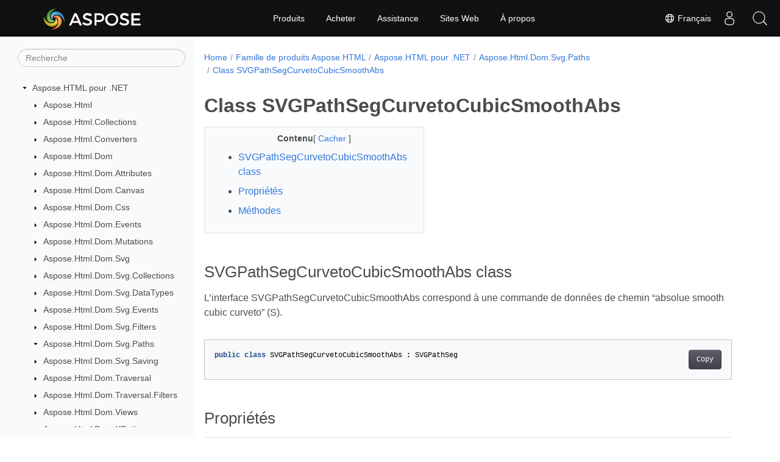

--- FILE ---
content_type: text/html
request_url: https://reference.aspose.com/html/fr/net/aspose.html.dom.svg.paths/svgpathsegcurvetocubicsmoothabs/
body_size: 6534
content:
<!doctype html><html lang=fr class=no-js><head><meta charset=utf-8><meta name=viewport content="width=device-width,initial-scale=1,shrink-to-fit=no"><link rel=canonical href=https://reference.aspose.com/html/fr/net/aspose.html.dom.svg.paths/svgpathsegcurvetocubicsmoothabs/><link rel=alternate hreflang=en href=https://reference.aspose.com/html/net/aspose.html.dom.svg.paths/svgpathsegcurvetocubicsmoothabs/><link rel=alternate hreflang=ru href=https://reference.aspose.com/html/ru/net/aspose.html.dom.svg.paths/svgpathsegcurvetocubicsmoothabs/><link rel=alternate hreflang=zh href=https://reference.aspose.com/html/zh/net/aspose.html.dom.svg.paths/svgpathsegcurvetocubicsmoothabs/><link rel=alternate hreflang=ar href=https://reference.aspose.com/html/ar/net/aspose.html.dom.svg.paths/svgpathsegcurvetocubicsmoothabs/><link rel=alternate hreflang=fr href=https://reference.aspose.com/html/fr/net/aspose.html.dom.svg.paths/svgpathsegcurvetocubicsmoothabs/><link rel=alternate hreflang=de href=https://reference.aspose.com/html/de/net/aspose.html.dom.svg.paths/svgpathsegcurvetocubicsmoothabs/><link rel=alternate hreflang=it href=https://reference.aspose.com/html/it/net/aspose.html.dom.svg.paths/svgpathsegcurvetocubicsmoothabs/><link rel=alternate hreflang=es href=https://reference.aspose.com/html/es/net/aspose.html.dom.svg.paths/svgpathsegcurvetocubicsmoothabs/><link rel=alternate hreflang=sv href=https://reference.aspose.com/html/sv/net/aspose.html.dom.svg.paths/svgpathsegcurvetocubicsmoothabs/><link rel=alternate hreflang=tr href=https://reference.aspose.com/html/tr/net/aspose.html.dom.svg.paths/svgpathsegcurvetocubicsmoothabs/><link rel=alternate hreflang=ja href=https://reference.aspose.com/html/ja/net/aspose.html.dom.svg.paths/svgpathsegcurvetocubicsmoothabs/><link rel=alternate hreflang=hi href=https://reference.aspose.com/html/hi/net/aspose.html.dom.svg.paths/svgpathsegcurvetocubicsmoothabs/><link rel=alternate hreflang=ko href=https://reference.aspose.com/html/ko/net/aspose.html.dom.svg.paths/svgpathsegcurvetocubicsmoothabs/><link rel=alternate hreflang=el href=https://reference.aspose.com/html/el/net/aspose.html.dom.svg.paths/svgpathsegcurvetocubicsmoothabs/><link rel=alternate hreflang=id href=https://reference.aspose.com/html/id/net/aspose.html.dom.svg.paths/svgpathsegcurvetocubicsmoothabs/><link rel=alternate hreflang=nl href=https://reference.aspose.com/html/nl/net/aspose.html.dom.svg.paths/svgpathsegcurvetocubicsmoothabs/><link rel=alternate hreflang=x-default href=https://reference.aspose.com/html/net/aspose.html.dom.svg.paths/svgpathsegcurvetocubicsmoothabs/><meta name=generator content="Hugo 0.119.0"><meta name=robots content="index, follow"><link rel=apple-touch-icon sizes=180x180 href=https://cms.admin.containerize.com/templates/asposecloud/images/apple-touch-icon.png><link rel=icon type=image/png sizes=32x32 href=https://cms.admin.containerize.com/templates/asposecloud/images/favicon-32x32.png><link rel=icon type=image/png sizes=16x16 href=https://cms.admin.containerize.com/templates/asposecloud/images/favicon-16x16.png><link rel=mask-icon href=https://cms.admin.containerize.com/templates/asposecloud/images/safari-pinned-tab.svg color=#5bbad5><link rel="shortcut icon" href=https://cms.admin.containerize.com/templates/asposecloud/images/favicon.ico><meta name=msapplication-TileColor content="#2b5797"><meta name=msapplication-config content="https://cms.admin.containerize.com/templates/asposecloud/images/browserconfig.xml"><meta name=theme-color content="#ffffff"><meta name=author content="Aspose"><title>Class SVGPathSegCurvetoCubicSmoothAbs |
Référence de l'API Aspose.HTML pour .NET</title><meta name=description content="Aspose.Html.Dom.Svg.Paths.SVGPathSegCurvetoCubicSmoothAbs classe. Linterface SVGPathSegCurvetoCubicSmoothAbs correspond à une commande de données de chemin absolue smooth cubic curveto S."><script type=application/ld+json>{"@context":"http://schema.org","@type":"BreadcrumbList","itemListElement":[{"@type":"ListItem","position":1,"item":{"@id":"https:\/\/reference.aspose.com\/","name":"Référence API"}},{"@type":"ListItem","position":2,"item":{"@id":"https:\/\/reference.aspose.com\/html\/","name":"Html"}},{"@type":"ListItem","position":3,"item":{"@id":"https:\/\/reference.aspose.com\/html\/fr\/net\/","name":".NET"}},{"@type":"ListItem","position":4,"item":{"@id":"https:\/\/reference.aspose.com\/html\/fr\/net\/aspose.html.dom.svg.paths\/","name":"Aspose.html.dom.svg.paths"}},{"@type":"ListItem","position":5,"item":{"@id":"https:\/\/reference.aspose.com\/html\/fr\/net\/aspose.html.dom.svg.paths\/svgpathsegcurvetocubicsmoothabs\/","name":"Svgpathsegcurvetocubicsmoothabs"}}]}</script><script type=application/ld+json>{"@context":"http://schema.org/","@type":"SoftwareApplication","name":"Aspose.Html for Net","applicationCategory":"DeveloperApplication","image":["https://www.aspose.cloud/templates/aspose/img/products/html/aspose_html-for-net.svg"],"description":"Aspose.Html.Dom.Svg.Paths.SVGPathSegCurvetoCubicSmoothAbs classe. Linterface SVGPathSegCurvetoCubicSmoothAbs correspond à une commande de données de chemin absolue smooth cubic curveto S.","downloadUrl":"https://releases.aspose.com/html/net/","releaseNotes":"https://docs.aspose.com/html/net/release-notes/","operatingSystem":["Windows","Linux","macOS"]}</script><script type=application/ld+json>{"@context":"https://schema.org/","@type":"Article","mainEntityOfPage":{"@type":"WebPage","@id":"https:\/\/reference.aspose.com\/html\/fr\/net\/aspose.html.dom.svg.paths\/svgpathsegcurvetocubicsmoothabs\/"},"headline":"Class SVGPathSegCurvetoCubicSmoothAbs","description":"Aspose.Html.Dom.Svg.Paths.SVGPathSegCurvetoCubicSmoothAbs classe. Linterface SVGPathSegCurvetoCubicSmoothAbs correspond à une commande de données de chemin absolue smooth cubic curveto S.","image":{"@type":"ImageObject","url":"https://www.aspose.cloud/templates/aspose/img/products/html/aspose_html-for-net.svg","width":"","height":""},"author":{"@type":"Organization","name":"Aspose Pty Ltd"},"publisher":{"@type":"Organization","name":"Aspose Pty Ltd","logo":{"@type":"ImageObject","url":"https://about.aspose.com/templates/aspose/img/svg/aspose-logo.svg","width":"","height":""}},"datePublished":"2025-12-25","wordCount":"169","articleBody":"[SVGPathSegCurvetoCubicSmoothAbs class L\u0026rsquo;interface SVGPathSegCurvetoCubicSmoothAbs correspond à une commande de données de chemin \u0026ldquo;absolue smooth cubic curveto\u0026rdquo; (S). public class SVGPathSegCurvetoCubicSmoothAbs : SVGPathSeg Propriétés Nom La description PathSegType { get; } Le type du segment de chemin tel que spécifié par l\u0026rsquo;une des constantes définies sur cette interface. PathSegTypeAsLetter { get; } Le type du segment de chemin, spécifié par le nom de commande à un caractère correspondant. X { get; set; } La coordonnée X absolue pour le point final de ce segment de chemin. X2 { get; set; } La coordonnée X absolue pour le deuxième point de contrôle. Y { get; set; } La coordonnée Y absolue pour le point final de ce segment de chemin. Y2 { get; set; } La coordonnée Y absolue pour le deuxième point de contrôle. Méthodes Nom La description Dispose() Libère les ressources non gérées et - éventuellement - gérées. virtual GetPlatformType() Cette méthode est utilisée pour récupérer l\u0026rsquo;objet ECMAScriptType . Voir également class SVGPathSeg espace de noms Aspose.Html.Dom.Svg.Paths Assemblée Aspose.HTML]"}</script><script type=application/ld+json>{"@context":"https://schema.org","@type":"Organization","name":"Aspose Pty. Ltd.","url":"https://www.aspose.com","logo":"https://about.aspose.com/templates/aspose/img/svg/aspose-logo.svg","alternateName":"Aspose","sameAs":["https://www.facebook.com/Aspose/","https://twitter.com/Aspose","https://www.youtube.com/user/AsposeVideo","https://www.linkedin.com/company/aspose","https://stackoverflow.com/questions/tagged/aspose","https://aspose.quora.com/","https://aspose.github.io/"],"contactPoint":[{"@type":"ContactPoint","telephone":"+1 903 306 1676","contactType":"sales","areaServed":"US","availableLanguage":"en"},{"@type":"ContactPoint","telephone":"+44 141 628 8900","contactType":"sales","areaServed":"GB","availableLanguage":"en"},{"@type":"ContactPoint","telephone":"+61 2 8006 6987","contactType":"sales","areaServed":"AU","availableLanguage":"en"}]}</script><script type=application/ld+json>{"@context":"https://schema.org","@type":"WebSite","url":"https://www.aspose.com","sameAs":["https://search.aspose.com","https://docs.aspose.com","https://blog.aspose.com","https://forum.aspose.com","https://products.aspose.com","https://about.aspose.com","https://purchase.aspose.com","https://reference.aspose.com"],"potentialAction":{"@type":"SearchAction","target":"https://search.aspose.com/search/?q={search_term_string}","query-input":"required name=search_term_string"}}</script><meta itemprop=name content="Class SVGPathSegCurvetoCubicSmoothAbs"><meta itemprop=description content="Aspose.Html.Dom.Svg.Paths.SVGPathSegCurvetoCubicSmoothAbs classe. Linterface SVGPathSegCurvetoCubicSmoothAbs correspond à une commande de données de chemin absolue smooth cubic curveto S."><script>(function(e,t,n,s,o){e[s]=e[s]||[],e[s].push({"gtm.start":(new Date).getTime(),event:"gtm.js"});var a=t.getElementsByTagName(n)[0],i=t.createElement(n),r=s!="dataLayer"?"&l="+s:"";i.async=!0,i.src="https://www.googletagmanager.com/gtm.js?id="+o+r,a.parentNode.insertBefore(i,a)})(window,document,"script","dataLayer","GTM-NJMHSH")</script><meta property="og:title" content="Class SVGPathSegCurvetoCubicSmoothAbs"><meta property="og:description" content="Aspose.Html.Dom.Svg.Paths.SVGPathSegCurvetoCubicSmoothAbs classe. Linterface SVGPathSegCurvetoCubicSmoothAbs correspond à une commande de données de chemin absolue smooth cubic curveto S."><meta property="og:type" content="website"><meta property="og:url" content="https://reference.aspose.com/html/fr/net/aspose.html.dom.svg.paths/svgpathsegcurvetocubicsmoothabs/"><link rel=preload href=/html/scss/main.min.20400877947e2956c31df4f46ebaf81d593c09123b51be8e47950d6b69f9308c.css as=style><link href=/html/scss/main.min.20400877947e2956c31df4f46ebaf81d593c09123b51be8e47950d6b69f9308c.css rel=stylesheet integrity><link href=/html/scss/_code-block.min.850cff2ee102b37a8b0912358fa59fa02fa35dbf562c460ce05c402a5b6709c0.css rel=stylesheet integrity><link href=/html/css/locale.min.css rel=stylesheet></head><body class=td-section><noscript><iframe src="https://www.googletagmanager.com/ns.html?id=GTM-NJMHSH" height=0 width=0 style=display:none;visibility:hidden></iframe></noscript><div class="container-fluid td-outer"><div class=td-main><div class="row flex-xl-nowrap min-height-main-content"><div id=left-side-bar-menu class="split td-sidebar d-print-none col-12 col-md-3 col-xl-3"><div id=td-sidebar-menu class="add-scroll td-sidebar__inner"><form class="td-sidebar__search d-flex align-items-center"><input type=text id=internalSearch class="form-control td-search-input" placeholder=Recherche aria-label=Recherche autocomplete=off data-index=reference.aspose.com>
<button class="btn btn-link td-sidebar__toggle d-md-none p-0 ml-3 fa fa-bars" type=button data-toggle=collapse data-target=#td-section-nav aria-controls=td-docs-nav aria-expanded=false aria-label="Toggle section navigation"></button></form><nav class="td-sidebar-nav pt-2 pl-4 collapse" id=td-section-nav><div class="nav-item dropdown d-block d-lg-none"><a class="nav-link dropdown-toggle" href=# id=navbarDropdown role=button data-toggle=dropdown aria-haspopup=true aria-expanded=false>Français</a><div class=dropdown-menu aria-labelledby=navbarDropdownMenuLink><a class=dropdown-item href=/html/net/aspose.html.dom.svg.paths/svgpathsegcurvetocubicsmoothabs/>English</a><a class=dropdown-item href=/html/ru/net/aspose.html.dom.svg.paths/svgpathsegcurvetocubicsmoothabs/>Русский</a><a class=dropdown-item href=/html/zh/net/aspose.html.dom.svg.paths/svgpathsegcurvetocubicsmoothabs/>简体中文</a><a class=dropdown-item href=/html/ar/net/aspose.html.dom.svg.paths/svgpathsegcurvetocubicsmoothabs/>عربي</a><a class=dropdown-item href=/html/de/net/aspose.html.dom.svg.paths/svgpathsegcurvetocubicsmoothabs/>Deutsch</a><a class=dropdown-item href=/html/it/net/aspose.html.dom.svg.paths/svgpathsegcurvetocubicsmoothabs/>Italiano</a><a class=dropdown-item href=/html/es/net/aspose.html.dom.svg.paths/svgpathsegcurvetocubicsmoothabs/>Español</a><a class=dropdown-item href=/html/sv/net/aspose.html.dom.svg.paths/svgpathsegcurvetocubicsmoothabs/>Svenska</a><a class=dropdown-item href=/html/tr/net/aspose.html.dom.svg.paths/svgpathsegcurvetocubicsmoothabs/>Türkçe</a><a class=dropdown-item href=/html/ja/net/aspose.html.dom.svg.paths/svgpathsegcurvetocubicsmoothabs/>日本語</a><a class=dropdown-item href=/html/hi/net/aspose.html.dom.svg.paths/svgpathsegcurvetocubicsmoothabs/>हिन्दी</a><a class=dropdown-item href=/html/ko/net/aspose.html.dom.svg.paths/svgpathsegcurvetocubicsmoothabs/> 한국인</a><a class=dropdown-item href=/html/el/net/aspose.html.dom.svg.paths/svgpathsegcurvetocubicsmoothabs/> Ελληνικά</a><a class=dropdown-item href=/html/id/net/aspose.html.dom.svg.paths/svgpathsegcurvetocubicsmoothabs/>Indonesian</a><a class=dropdown-item href=/html/nl/net/aspose.html.dom.svg.paths/svgpathsegcurvetocubicsmoothabs/>Nederlands</a></div></div><ul class=td-sidebar-nav__section><li class=td-sidebar-nav__section-title><img src=/html/icons/caret-down.svg alt=caret-down class="icon open-icon" width=10px height=10px><a href=/html/fr/net/ class="align-left pl-0 pr-2td-sidebar-link td-sidebar-link__section">Aspose.HTML pour .NET</a></li><ul><li id=id_htmlfrnet><ul class=td-sidebar-nav__section><li class=td-sidebar-nav__section-title><img src=/html/icons/caret-down.svg alt=caret-closed class="icon closed-icon" width=10px height=10px><a href=/html/fr/net/aspose.html/ class="align-left pl-0 pr-2collapsedtd-sidebar-link td-sidebar-link__section">Aspose.Html</a></li></ul><ul class=td-sidebar-nav__section><li class=td-sidebar-nav__section-title><img src=/html/icons/caret-down.svg alt=caret-closed class="icon closed-icon" width=10px height=10px><a href=/html/fr/net/aspose.html.collections/ class="align-left pl-0 pr-2collapsedtd-sidebar-link td-sidebar-link__section">Aspose.Html.Collections</a></li></ul><ul class=td-sidebar-nav__section><li class=td-sidebar-nav__section-title><img src=/html/icons/caret-down.svg alt=caret-closed class="icon closed-icon" width=10px height=10px><a href=/html/fr/net/aspose.html.converters/ class="align-left pl-0 pr-2collapsedtd-sidebar-link td-sidebar-link__section">Aspose.Html.Converters</a></li></ul><ul class=td-sidebar-nav__section><li class=td-sidebar-nav__section-title><img src=/html/icons/caret-down.svg alt=caret-closed class="icon closed-icon" width=10px height=10px><a href=/html/fr/net/aspose.html.dom/ class="align-left pl-0 pr-2collapsedtd-sidebar-link td-sidebar-link__section">Aspose.Html.Dom</a></li></ul><ul class=td-sidebar-nav__section><li class=td-sidebar-nav__section-title><img src=/html/icons/caret-down.svg alt=caret-closed class="icon closed-icon" width=10px height=10px><a href=/html/fr/net/aspose.html.dom.attributes/ class="align-left pl-0 pr-2collapsedtd-sidebar-link td-sidebar-link__section">Aspose.Html.Dom.Attributes</a></li></ul><ul class=td-sidebar-nav__section><li class=td-sidebar-nav__section-title><img src=/html/icons/caret-down.svg alt=caret-closed class="icon closed-icon" width=10px height=10px><a href=/html/fr/net/aspose.html.dom.canvas/ class="align-left pl-0 pr-2collapsedtd-sidebar-link td-sidebar-link__section">Aspose.Html.Dom.Canvas</a></li></ul><ul class=td-sidebar-nav__section><li class=td-sidebar-nav__section-title><img src=/html/icons/caret-down.svg alt=caret-closed class="icon closed-icon" width=10px height=10px><a href=/html/fr/net/aspose.html.dom.css/ class="align-left pl-0 pr-2collapsedtd-sidebar-link td-sidebar-link__section">Aspose.Html.Dom.Css</a></li></ul><ul class=td-sidebar-nav__section><li class=td-sidebar-nav__section-title><img src=/html/icons/caret-down.svg alt=caret-closed class="icon closed-icon" width=10px height=10px><a href=/html/fr/net/aspose.html.dom.events/ class="align-left pl-0 pr-2collapsedtd-sidebar-link td-sidebar-link__section">Aspose.Html.Dom.Events</a></li></ul><ul class=td-sidebar-nav__section><li class=td-sidebar-nav__section-title><img src=/html/icons/caret-down.svg alt=caret-closed class="icon closed-icon" width=10px height=10px><a href=/html/fr/net/aspose.html.dom.mutations/ class="align-left pl-0 pr-2collapsedtd-sidebar-link td-sidebar-link__section">Aspose.Html.Dom.Mutations</a></li></ul><ul class=td-sidebar-nav__section><li class=td-sidebar-nav__section-title><img src=/html/icons/caret-down.svg alt=caret-closed class="icon closed-icon" width=10px height=10px><a href=/html/fr/net/aspose.html.dom.svg/ class="align-left pl-0 pr-2collapsedtd-sidebar-link td-sidebar-link__section">Aspose.Html.Dom.Svg</a></li></ul><ul class=td-sidebar-nav__section><li class=td-sidebar-nav__section-title><img src=/html/icons/caret-down.svg alt=caret-closed class="icon closed-icon" width=10px height=10px><a href=/html/fr/net/aspose.html.dom.svg.collections/ class="align-left pl-0 pr-2collapsedtd-sidebar-link td-sidebar-link__section">Aspose.Html.Dom.Svg.Collections</a></li></ul><ul class=td-sidebar-nav__section><li class=td-sidebar-nav__section-title><img src=/html/icons/caret-down.svg alt=caret-closed class="icon closed-icon" width=10px height=10px><a href=/html/fr/net/aspose.html.dom.svg.datatypes/ class="align-left pl-0 pr-2collapsedtd-sidebar-link td-sidebar-link__section">Aspose.Html.Dom.Svg.DataTypes</a></li></ul><ul class=td-sidebar-nav__section><li class=td-sidebar-nav__section-title><img src=/html/icons/caret-down.svg alt=caret-closed class="icon closed-icon" width=10px height=10px><a href=/html/fr/net/aspose.html.dom.svg.events/ class="align-left pl-0 pr-2collapsedtd-sidebar-link td-sidebar-link__section">Aspose.Html.Dom.Svg.Events</a></li></ul><ul class=td-sidebar-nav__section><li class=td-sidebar-nav__section-title><img src=/html/icons/caret-down.svg alt=caret-closed class="icon closed-icon" width=10px height=10px><a href=/html/fr/net/aspose.html.dom.svg.filters/ class="align-left pl-0 pr-2collapsedtd-sidebar-link td-sidebar-link__section">Aspose.Html.Dom.Svg.Filters</a></li></ul><ul class=td-sidebar-nav__section><li class=td-sidebar-nav__section-title><img src=/html/icons/caret-down.svg alt=caret-down class="icon open-icon" width=10px height=10px><a href=/html/fr/net/aspose.html.dom.svg.paths/ class="align-left pl-0 pr-2td-sidebar-link td-sidebar-link__section">Aspose.Html.Dom.Svg.Paths</a></li><ul><li id=id_htmlfrnetasposehtmldomsvgpaths></li></ul></ul><ul class=td-sidebar-nav__section><li class=td-sidebar-nav__section-title><img src=/html/icons/caret-down.svg alt=caret-closed class="icon closed-icon" width=10px height=10px><a href=/html/fr/net/aspose.html.dom.svg.saving/ class="align-left pl-0 pr-2collapsedtd-sidebar-link td-sidebar-link__section">Aspose.Html.Dom.Svg.Saving</a></li></ul><ul class=td-sidebar-nav__section><li class=td-sidebar-nav__section-title><img src=/html/icons/caret-down.svg alt=caret-closed class="icon closed-icon" width=10px height=10px><a href=/html/fr/net/aspose.html.dom.traversal/ class="align-left pl-0 pr-2collapsedtd-sidebar-link td-sidebar-link__section">Aspose.Html.Dom.Traversal</a></li></ul><ul class=td-sidebar-nav__section><li class=td-sidebar-nav__section-title><img src=/html/icons/caret-down.svg alt=caret-closed class="icon closed-icon" width=10px height=10px><a href=/html/fr/net/aspose.html.dom.traversal.filters/ class="align-left pl-0 pr-2collapsedtd-sidebar-link td-sidebar-link__section">Aspose.Html.Dom.Traversal.Filters</a></li></ul><ul class=td-sidebar-nav__section><li class=td-sidebar-nav__section-title><img src=/html/icons/caret-down.svg alt=caret-closed class="icon closed-icon" width=10px height=10px><a href=/html/fr/net/aspose.html.dom.views/ class="align-left pl-0 pr-2collapsedtd-sidebar-link td-sidebar-link__section">Aspose.Html.Dom.Views</a></li></ul><ul class=td-sidebar-nav__section><li class=td-sidebar-nav__section-title><img src=/html/icons/caret-down.svg alt=caret-closed class="icon closed-icon" width=10px height=10px><a href=/html/fr/net/aspose.html.dom.xpath/ class="align-left pl-0 pr-2collapsedtd-sidebar-link td-sidebar-link__section">Aspose.Html.Dom.XPath</a></li></ul><ul class=td-sidebar-nav__section><li class=td-sidebar-nav__section-title><img src=/html/icons/caret-down.svg alt=caret-closed class="icon closed-icon" width=10px height=10px><a href=/html/fr/net/aspose.html.drawing/ class="align-left pl-0 pr-2collapsedtd-sidebar-link td-sidebar-link__section">Aspose.Html.Drawing</a></li></ul><ul class=td-sidebar-nav__section><li class=td-sidebar-nav__section-title><img src=/html/icons/caret-down.svg alt=caret-closed class="icon closed-icon" width=10px height=10px><a href=/html/fr/net/aspose.html.forms/ class="align-left pl-0 pr-2collapsedtd-sidebar-link td-sidebar-link__section">Aspose.Html.Forms</a></li></ul><ul class=td-sidebar-nav__section><li class=td-sidebar-nav__section-title><img src=/html/icons/caret-down.svg alt=caret-closed class="icon closed-icon" width=10px height=10px><a href=/html/fr/net/aspose.html.io/ class="align-left pl-0 pr-2collapsedtd-sidebar-link td-sidebar-link__section">Aspose.Html.IO</a></li></ul><ul class=td-sidebar-nav__section><li class=td-sidebar-nav__section-title><img src=/html/icons/caret-down.svg alt=caret-closed class="icon closed-icon" width=10px height=10px><a href=/html/fr/net/aspose.html.loading/ class="align-left pl-0 pr-2collapsedtd-sidebar-link td-sidebar-link__section">Aspose.Html.Loading</a></li></ul><ul class=td-sidebar-nav__section><li class=td-sidebar-nav__section-title><img src=/html/icons/caret-down.svg alt=caret-closed class="icon closed-icon" width=10px height=10px><a href=/html/fr/net/aspose.html.net/ class="align-left pl-0 pr-2collapsedtd-sidebar-link td-sidebar-link__section">Aspose.Html.Net</a></li></ul><ul class=td-sidebar-nav__section><li class=td-sidebar-nav__section-title><img src=/html/icons/caret-down.svg alt=caret-closed class="icon closed-icon" width=10px height=10px><a href=/html/fr/net/aspose.html.net.headers/ class="align-left pl-0 pr-2collapsedtd-sidebar-link td-sidebar-link__section">Aspose.Html.Net.Headers</a></li></ul><ul class=td-sidebar-nav__section><li class=td-sidebar-nav__section-title><img src=/html/icons/caret-down.svg alt=caret-closed class="icon closed-icon" width=10px height=10px><a href=/html/fr/net/aspose.html.net.messagefilters/ class="align-left pl-0 pr-2collapsedtd-sidebar-link td-sidebar-link__section">Aspose.Html.Net.MessageFilters</a></li></ul><ul class=td-sidebar-nav__section><li class=td-sidebar-nav__section-title><img src=/html/icons/caret-down.svg alt=caret-closed class="icon closed-icon" width=10px height=10px><a href=/html/fr/net/aspose.html.net.messagehandlers/ class="align-left pl-0 pr-2collapsedtd-sidebar-link td-sidebar-link__section">Aspose.Html.Net.MessageHandlers</a></li></ul><ul class=td-sidebar-nav__section><li class=td-sidebar-nav__section-title><img src=/html/icons/caret-down.svg alt=caret-closed class="icon closed-icon" width=10px height=10px><a href=/html/fr/net/aspose.html.rendering/ class="align-left pl-0 pr-2collapsedtd-sidebar-link td-sidebar-link__section">Aspose.Html.Rendering</a></li></ul><ul class=td-sidebar-nav__section><li class=td-sidebar-nav__section-title><img src=/html/icons/caret-down.svg alt=caret-closed class="icon closed-icon" width=10px height=10px><a href=/html/fr/net/aspose.html.rendering.doc/ class="align-left pl-0 pr-2collapsedtd-sidebar-link td-sidebar-link__section">Aspose.Html.Rendering.Doc</a></li></ul><ul class=td-sidebar-nav__section><li class=td-sidebar-nav__section-title><img src=/html/icons/caret-down.svg alt=caret-closed class="icon closed-icon" width=10px height=10px><a href=/html/fr/net/aspose.html.rendering.fonts/ class="align-left pl-0 pr-2collapsedtd-sidebar-link td-sidebar-link__section">Aspose.Html.Rendering.Fonts</a></li></ul><ul class=td-sidebar-nav__section><li class=td-sidebar-nav__section-title><img src=/html/icons/caret-down.svg alt=caret-closed class="icon closed-icon" width=10px height=10px><a href=/html/fr/net/aspose.html.rendering.image/ class="align-left pl-0 pr-2collapsedtd-sidebar-link td-sidebar-link__section">Aspose.Html.Rendering.Image</a></li></ul><ul class=td-sidebar-nav__section><li class=td-sidebar-nav__section-title><img src=/html/icons/caret-down.svg alt=caret-closed class="icon closed-icon" width=10px height=10px><a href=/html/fr/net/aspose.html.rendering.pdf/ class="align-left pl-0 pr-2collapsedtd-sidebar-link td-sidebar-link__section">Aspose.Html.Rendering.Pdf</a></li></ul><ul class=td-sidebar-nav__section><li class=td-sidebar-nav__section-title><img src=/html/icons/caret-down.svg alt=caret-closed class="icon closed-icon" width=10px height=10px><a href=/html/fr/net/aspose.html.rendering.pdf.encryption/ class="align-left pl-0 pr-2collapsedtd-sidebar-link td-sidebar-link__section">Aspose.Html.Rendering.Pdf.Encryption</a></li></ul><ul class=td-sidebar-nav__section><li class=td-sidebar-nav__section-title><img src=/html/icons/caret-down.svg alt=caret-closed class="icon closed-icon" width=10px height=10px><a href=/html/fr/net/aspose.html.rendering.xps/ class="align-left pl-0 pr-2collapsedtd-sidebar-link td-sidebar-link__section">Aspose.Html.Rendering.Xps</a></li></ul><ul class=td-sidebar-nav__section><li class=td-sidebar-nav__section-title><img src=/html/icons/caret-down.svg alt=caret-closed class="icon closed-icon" width=10px height=10px><a href=/html/fr/net/aspose.html.saving/ class="align-left pl-0 pr-2collapsedtd-sidebar-link td-sidebar-link__section">Aspose.Html.Saving</a></li></ul><ul class=td-sidebar-nav__section><li class=td-sidebar-nav__section-title><img src=/html/icons/caret-down.svg alt=caret-closed class="icon closed-icon" width=10px height=10px><a href=/html/fr/net/aspose.html.services/ class="align-left pl-0 pr-2collapsedtd-sidebar-link td-sidebar-link__section">Aspose.Html.Services</a></li></ul><ul class=td-sidebar-nav__section><li class=td-sidebar-nav__section-title><img src=/html/icons/caret-down.svg alt=caret-closed class="icon closed-icon" width=10px height=10px><a href=/html/fr/net/aspose.html.toolkit.markdown.syntax/ class="align-left pl-0 pr-2collapsedtd-sidebar-link td-sidebar-link__section">Aspose.Html.Toolkit.Markdown.Syntax</a></li></ul><ul class=td-sidebar-nav__section><li class=td-sidebar-nav__section-title><img src=/html/icons/caret-down.svg alt=caret-closed class="icon closed-icon" width=10px height=10px><a href=/html/fr/net/aspose.html.toolkit.markdown.syntax.extensions/ class="align-left pl-0 pr-2collapsedtd-sidebar-link td-sidebar-link__section">Aspose.Html.Toolkit.Markdown.Syntax.Extensions</a></li></ul><ul class=td-sidebar-nav__section><li class=td-sidebar-nav__section-title><img src=/html/icons/caret-down.svg alt=caret-closed class="icon closed-icon" width=10px height=10px><a href=/html/fr/net/aspose.html.toolkit.markdown.syntax.parser/ class="align-left pl-0 pr-2collapsedtd-sidebar-link td-sidebar-link__section">Aspose.Html.Toolkit.Markdown.Syntax.Parser</a></li></ul><ul class=td-sidebar-nav__section><li class=td-sidebar-nav__section-title><img src=/html/icons/caret-down.svg alt=caret-closed class="icon closed-icon" width=10px height=10px><a href=/html/fr/net/aspose.html.toolkit.markdown.syntax.parser.extensions.gfm/ class="align-left pl-0 pr-2collapsedtd-sidebar-link td-sidebar-link__section">Aspose.Html.Toolkit.Markdown.Syntax.Parser.Extensions.GFM</a></li></ul><ul class=td-sidebar-nav__section><li class=td-sidebar-nav__section-title><img src=/html/icons/caret-down.svg alt=caret-closed class="icon closed-icon" width=10px height=10px><a href=/html/fr/net/aspose.html.toolkit.markdown.syntax.text/ class="align-left pl-0 pr-2collapsedtd-sidebar-link td-sidebar-link__section">Aspose.Html.Toolkit.Markdown.Syntax.Text</a></li></ul><ul class=td-sidebar-nav__section><li class=td-sidebar-nav__section-title><img src=/html/icons/caret-down.svg alt=caret-closed class="icon closed-icon" width=10px height=10px><a href=/html/fr/net/aspose.html.toolkit.optimizers/ class="align-left pl-0 pr-2collapsedtd-sidebar-link td-sidebar-link__section">Aspose.Html.Toolkit.Optimizers</a></li></ul><ul class=td-sidebar-nav__section><li class=td-sidebar-nav__section-title><img src=/html/icons/caret-down.svg alt=caret-closed class="icon closed-icon" width=10px height=10px><a href=/html/fr/net/aspose.html.window/ class="align-left pl-0 pr-2collapsedtd-sidebar-link td-sidebar-link__section">Aspose.Html.Window</a></li></ul></li></ul></ul></nav><div id=sidebar-resizer class="ui-resizable-handle ui-resizable-e"></div></div></div><div id=right-side class="split col-12 col-md-9 col-xl-9"><div class=row><main id=main-content class="col-12 col-md-12 col-xl-12" role=main><nav aria-label=breadcrumb class="d-none d-md-block d-print-none"><ol class="breadcrumb spb-1"><li class=breadcrumb-item><a href=/>Home</a></li><li class=breadcrumb-item><a href=/html/fr/>Famille de produits Aspose.HTML</a></li><li class=breadcrumb-item><a href=/html/fr/net/>Aspose.HTML pour .NET</a></li><li class=breadcrumb-item><a href=/html/fr/net/aspose.html.dom.svg.paths/>Aspose.Html.Dom.Svg.Paths</a></li><li class="breadcrumb-item active" aria-current=page><a href=/html/fr/net/aspose.html.dom.svg.paths/svgpathsegcurvetocubicsmoothabs/>Class SVGPathSegCurvetoCubicSmoothAbs</a></li></ol></nav><div class=td-content><h1>Class SVGPathSegCurvetoCubicSmoothAbs</h1><div data-nosnippet id=toc-right-side-bar class="col-xl-5 td-toc"><div class=content-center-text><div class=bold>Contenu</div>[
<a id=hideToCHref data-toggle=collapse href=#collapseToC role=button aria-expanded=false aria-controls=collapseToC style=display:inline>Cacher
</a>]</div><div class="td-toc-menu collapse show" id=collapseToC><nav id=TableOfContents><ol><li><a href=#svgpathsegcurvetocubicsmoothabs-class>SVGPathSegCurvetoCubicSmoothAbs class</a></li><li><a href=#propriétés>Propriétés</a></li><li><a href=#méthodes>Méthodes</a></li></ol></nav></div></div><h2 id=svgpathsegcurvetocubicsmoothabs-class>SVGPathSegCurvetoCubicSmoothAbs class</h2><p>L&rsquo;interface SVGPathSegCurvetoCubicSmoothAbs correspond à une commande de données de chemin &ldquo;absolue smooth cubic curveto&rdquo; (S).</p><div class=highlight><pre tabindex=0 class=chroma><code class=language-csharp data-lang=csharp><span class=line><span class=cl><span class=kd>public</span> <span class=k>class</span> <span class=nc>SVGPathSegCurvetoCubicSmoothAbs</span> <span class=p>:</span> <span class=n>SVGPathSeg</span>
</span></span></code></pre></div><h2 id=propriétés>Propriétés</h2><table><thead><tr><th>Nom</th><th>La description</th></tr></thead><tbody><tr><td><a href=../../aspose.html.dom.svg.paths/svgpathseg/pathsegtype/>PathSegType</a> { get; }</td><td>Le type du segment de chemin tel que spécifié par l&rsquo;une des constantes définies sur cette interface.</td></tr><tr><td><a href=../../aspose.html.dom.svg.paths/svgpathseg/pathsegtypeasletter/>PathSegTypeAsLetter</a> { get; }</td><td>Le type du segment de chemin, spécifié par le nom de commande à un caractère correspondant.</td></tr><tr><td><a href=../../aspose.html.dom.svg.paths/svgpathsegcurvetocubicsmoothabs/x/>X</a> { get; set; }</td><td>La coordonnée X absolue pour le point final de ce segment de chemin.</td></tr><tr><td><a href=../../aspose.html.dom.svg.paths/svgpathsegcurvetocubicsmoothabs/x2/>X2</a> { get; set; }</td><td>La coordonnée X absolue pour le deuxième point de contrôle.</td></tr><tr><td><a href=../../aspose.html.dom.svg.paths/svgpathsegcurvetocubicsmoothabs/y/>Y</a> { get; set; }</td><td>La coordonnée Y absolue pour le point final de ce segment de chemin.</td></tr><tr><td><a href=../../aspose.html.dom.svg.paths/svgpathsegcurvetocubicsmoothabs/y2/>Y2</a> { get; set; }</td><td>La coordonnée Y absolue pour le deuxième point de contrôle.</td></tr></tbody></table><h2 id=méthodes>Méthodes</h2><table><thead><tr><th>Nom</th><th>La description</th></tr></thead><tbody><tr><td><a href=../../aspose.html.dom.svg.datatypes/svgvaluetype/dispose/>Dispose</a>()</td><td>Libère les ressources non gérées et - éventuellement - gérées.</td></tr><tr><td>virtual <a href=../../aspose.html.dom/domobject/getplatformtype/>GetPlatformType</a>()</td><td>Cette méthode est utilisée pour récupérer l&rsquo;objet ECMAScriptType .</td></tr></tbody></table><h3 id=voir-également>Voir également</h3><ul><li>class <a href=../svgpathseg/>SVGPathSeg</a></li><li>espace de noms <a href=../../aspose.html.dom.svg.paths/>Aspose.Html.Dom.Svg.Paths</a></li><li>Assemblée <a href=../../>Aspose.HTML</a></li></ul></div><div class=row><div class="position-relative mx-auto col-lg-12"><div class="p-3 mt-5"><div class="d-flex justify-content-between"><a class=prev-next-links href=/html/fr/net/aspose.html.dom.svg.paths/svgpathsegcurvetocubicrel/><svg class="narrow prev-next-icons right-narrow" xmlns="http://www.w3.org/2000/svg" viewBox="0 0 320 512"><path d="M34.52 239.03 228.87 44.69c9.37-9.37 24.57-9.37 33.94.0l22.67 22.67c9.36 9.36 9.37 24.52.04 33.9L131.49 256l154.02 154.75c9.34 9.38 9.32 24.54-.04 33.9l-22.67 22.67c-9.37 9.37-24.57 9.37-33.94.0L34.52 272.97c-9.37-9.37-9.37-24.57.0-33.94z"/></svg>Class SVGPathSegCurvetoCubicRel</a>
<a class=prev-next-links href=/html/fr/net/aspose.html.dom.svg.paths/svgpathsegcurvetocubicsmoothrel/>Class SVGPathSegCurvetoCubicSmoothRel<svg class="narrow prev-next-icons left-narrow" xmlns="http://www.w3.org/2000/svg" viewBox="0 0 320 512"><path d="M285.476 272.971 91.132 467.314c-9.373 9.373-24.569 9.373-33.941.0l-22.667-22.667c-9.357-9.357-9.375-24.522-.04-33.901L188.505 256 34.484 101.255c-9.335-9.379-9.317-24.544.04-33.901l22.667-22.667c9.373-9.373 24.569-9.373 33.941.0L285.475 239.03c9.373 9.372 9.373 24.568.001 33.941z"/></svg></a></div></div></div></div></main></div></div></div></div></div><script src=https://code.jquery.com/jquery-3.3.1.min.js integrity="sha256-FgpCb/KJQlLNfOu91ta32o/NMZxltwRo8QtmkMRdAu8=" crossorigin=anonymous></script><script src=/html/js/main.26c2ca815bab575fae0d639643e487e35324b506c14dd2a5316b937d9210b5e2.js integrity="sha256-JsLKgVurV1+uDWOWQ+SH41MktQbBTdKlMWuTfZIQteI=" crossorigin=anonymous></script>
<script>(function(e,t,n,s,o,i,a){e.ContainerizeMenuObject=o,e[o]=e[o]||function(){(e[o].q=e[o].q||[]).push(arguments)},e[o].l=1*new Date,i=t.createElement(n),a=t.getElementsByTagName(n)[0],i.async=1,i.src=s,a.parentNode.append(i)})(window,document,"script","https://menu-new.containerize.com/scripts/engine.min.js?v=1.0.1","aspose-fr")</script><div class=lang-selector id=locale style=display:none!important><a href=#><em class="flag-fr flag-24"></em>&nbsp;Français</a></div><div class="modal fade lanpopup" id=langModal tabindex=-1 aria-labelledby=langModalLabel data-nosnippet aria-modal=true role=dialog style=display:none><div class="modal-dialog modal-dialog-centered modal-lg"><div class=modal-content style=background-color:#343a40><a class=lang-close id=lang-close><img src=/html/icons/close.svg width=14 height=14 alt=Close></em></a><div class=modal-body><div class=rowbox><div class="col langbox"><a href=/html/net/aspose.html.dom.svg.paths/svgpathsegcurvetocubicsmoothabs/ data-title=En class=langmenu><span><em class="flag-us flag-24"></em>&nbsp;English</span></a></div><div class="col langbox"><a href=/html/ru/net/aspose.html.dom.svg.paths/svgpathsegcurvetocubicsmoothabs/ data-title=Ru class=langmenu><span><em class="flag-ru flag-24"></em>&nbsp;Русский</span></a></div><div class="col langbox"><a href=/html/zh/net/aspose.html.dom.svg.paths/svgpathsegcurvetocubicsmoothabs/ data-title=Zh class=langmenu><span><em class="flag-cn flag-24"></em>&nbsp;简体中文</span></a></div><div class="col langbox"><a href=/html/ar/net/aspose.html.dom.svg.paths/svgpathsegcurvetocubicsmoothabs/ data-title=Ar class=langmenu><span><em class="flag-sa flag-24"></em>&nbsp;عربي</span></a></div><div class="col langbox"><a href=/html/de/net/aspose.html.dom.svg.paths/svgpathsegcurvetocubicsmoothabs/ data-title=De class=langmenu><span><em class="flag-de flag-24"></em>&nbsp;Deutsch</span></a></div><div class="col langbox"><a href=/html/it/net/aspose.html.dom.svg.paths/svgpathsegcurvetocubicsmoothabs/ data-title=It class=langmenu><span><em class="flag-it flag-24"></em>&nbsp;Italiano</span></a></div><div class="col langbox"><a href=/html/es/net/aspose.html.dom.svg.paths/svgpathsegcurvetocubicsmoothabs/ data-title=Es class=langmenu><span><em class="flag-es flag-24"></em>&nbsp;Español</span></a></div><div class="col langbox"><a href=/html/sv/net/aspose.html.dom.svg.paths/svgpathsegcurvetocubicsmoothabs/ data-title=Sv class=langmenu><span><em class="flag-se flag-24"></em>&nbsp;Svenska</span></a></div><div class="col langbox"><a href=/html/tr/net/aspose.html.dom.svg.paths/svgpathsegcurvetocubicsmoothabs/ data-title=Tr class=langmenu><span><em class="flag-tr flag-24"></em>&nbsp;Türkçe</span></a></div><div class="col langbox"><a href=/html/ja/net/aspose.html.dom.svg.paths/svgpathsegcurvetocubicsmoothabs/ data-title=Ja class=langmenu><span><em class="flag-jp flag-24"></em>&nbsp;日本語</span></a></div><div class="col langbox"><a href=/html/hi/net/aspose.html.dom.svg.paths/svgpathsegcurvetocubicsmoothabs/ data-title=Hi class=langmenu><span><em class="flag-in flag-24"></em>&nbsp;हिन्दी</span></a></div><div class="col langbox"><a href=/html/ko/net/aspose.html.dom.svg.paths/svgpathsegcurvetocubicsmoothabs/ data-title=Ko class=langmenu><span><em class="flag-kr flag-24"></em>&nbsp; 한국인</span></a></div><div class="col langbox"><a href=/html/el/net/aspose.html.dom.svg.paths/svgpathsegcurvetocubicsmoothabs/ data-title=El class=langmenu><span><em class="flag-gr flag-24"></em>&nbsp; Ελληνικά</span></a></div><div class="col langbox"><a href=/html/id/net/aspose.html.dom.svg.paths/svgpathsegcurvetocubicsmoothabs/ data-title=Id class=langmenu><span><em class="flag-id flag-24"></em>&nbsp;Indonesian</span></a></div><div class="col langbox"><a href=/html/nl/net/aspose.html.dom.svg.paths/svgpathsegcurvetocubicsmoothabs/ data-title=Nl class=langmenu><span><em class="flag-nl flag-24"></em>&nbsp;Nederlands</span></a></div></div></div></div></div></div></div><script>const langshowpop=document.getElementById("locale"),langhidepop=document.getElementById("lang-close");langshowpop.addEventListener("click",addClass,!1),langhidepop.addEventListener("click",removeClass,!1);function addClass(){var e=document.querySelector(".lanpopup");e.classList.toggle("show")}function removeClass(){var e=document.querySelector(".lanpopup");e.classList.remove("show")}</script><script defer>const observer=new MutationObserver((e,t)=>{const n=document.getElementById("DynabicMenuUserControls");if(n){const e=document.getElementById("locale");n.prepend(e),e.setAttribute("id","localswitch"),e.setAttribute("style","visibility:visible"),t.disconnect();return}});observer.observe(document,{childList:!0,subtree:!0})</script><div id=DynabicMenuFooter></div></body></html>